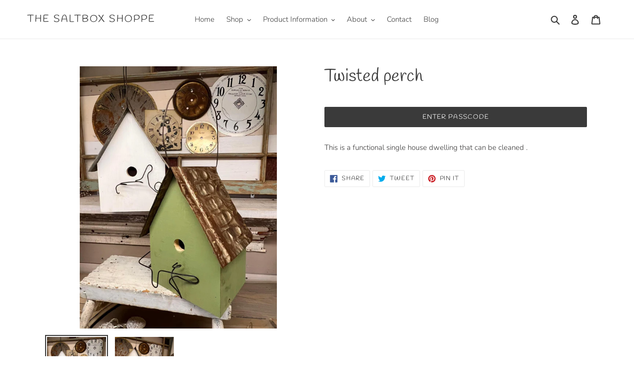

--- FILE ---
content_type: text/plain; charset=utf-8
request_url: https://www.thesaltboxshoppe.com/apps/locksmith/ping?
body_size: -434
content:
{"cart":":e4e49f463e43","messages":[]}